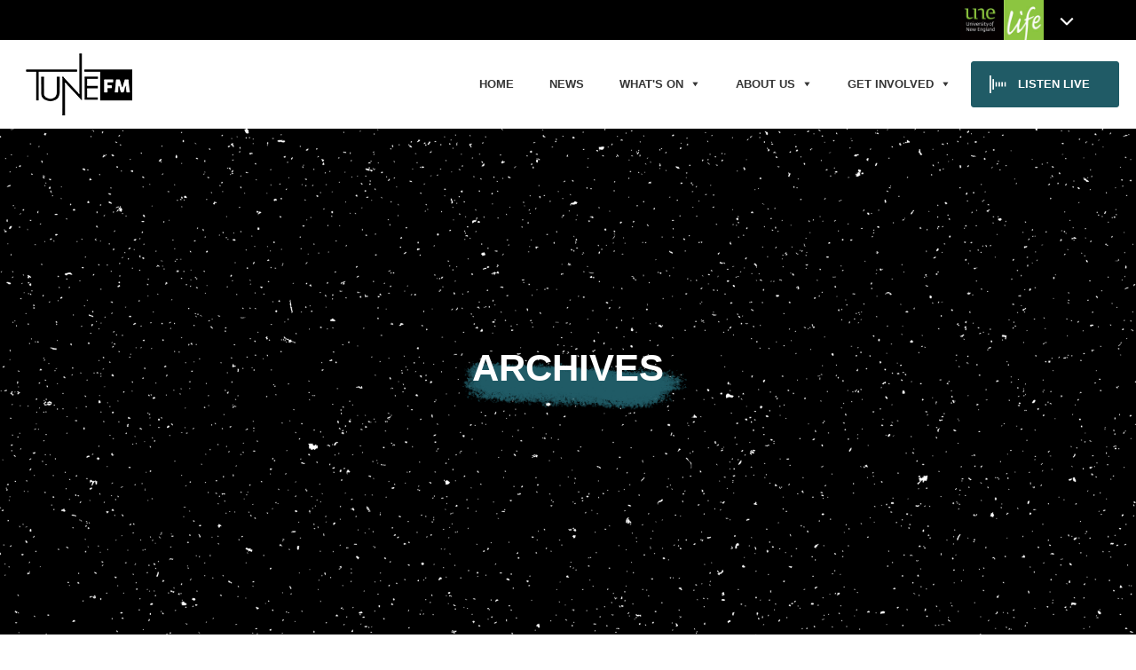

--- FILE ---
content_type: text/css
request_url: https://www.tunefm.net/content/themes/nucleo-unelife/bundles/tunefm/assets/css/site-main.css?ver=1.1.44
body_size: -56
content:
ul.joan-schedule {
  padding: 2rem;
  -webkit-box-shadow: 0 0 8px rgba(0, 0, 0, 0.25);
  box-shadow: 0 0 8px rgba(0, 0, 0, 0.25);
  position: relative; }
  ul.joan-schedule:after {
    position: absolute;
    left: 0;
    bottom: 0;
    width: 100%;
    height: 6px;
    content: '';
    background-color: #205b66; }
  ul.joan-schedule li {
    font-size: 1rem; }
    ul.joan-schedule li:before {
      display: none; }


--- FILE ---
content_type: text/css
request_url: https://www.tunefm.net/content/themes/nucleo-unelife/bundles/global-header/assets/css/global-header.css?ver=1.1.44
body_size: 10904
content:
.ugh__chevron{width:100%;height:100%;padding:10px;z-index:5;cursor:pointer}.ugh__chevron>span{-webkit-transition:all 0.2s;-o-transition:all 0.2s;transition:all 0.2s;position:absolute;top:45%;display:block;width:10px;height:2px;background-color:#fff}.ugh__chevron--left{left:16px;-webkit-transform:rotate(45deg);-ms-transform:rotate(45deg);transform:rotate(45deg);-webkit-transform-origin:left top;-ms-transform-origin:left top;transform-origin:left top}.ugh__chevron--right{right:17px;-webkit-transform:rotate(-45deg);-ms-transform:rotate(-45deg);transform:rotate(-45deg);-webkit-transform-origin:right top;-ms-transform-origin:right top;transform-origin:right top}#ughnav__toggle{display:none}#ughnav__toggle:checked+.ugh__chevron>span{width:19px;top:16px}#unelife-global-header{position:relative;z-index:1000000;background-color:#000;line-height:1.4;font-family:Arial,Helvetica,Sans-serif;font-size:15px;color:#000;font-weight:400;text-rendering:optimizeLegibility;-webkit-font-smoothing:antialiased}#unelife-global-header *,#unelife-global-header :after,#unelife-global-header :before{-webkit-box-sizing:border-box;box-sizing:border-box}#unelife-global-header article,#unelife-global-header aside,#unelife-global-header figcaption,#unelife-global-header figure,#unelife-global-header footer,#unelife-global-header header,#unelife-global-header hgroup,#unelife-global-header main,#unelife-global-header nav,#unelife-global-header section{display:block}#unelife-global-header ol,#unelife-global-header ul{line-height:1.4;padding-left:25px;margin-bottom:25px}#unelife-global-header li{display:list-item;text-align:-webkit-match-parent}#unelife-global-header a{background-color:transparent}#unelife-global-header #ughnav__toggle{display:none}#unelife-global-header label{display:inline-block}#unelife-global-header input[type=checkbox],#unelife-global-header input[type=radio]{-webkit-box-sizing:border-box;box-sizing:border-box;padding:0}#unelife-global-header button,#unelife-global-header input{overflow:visible}#unelife-global-header button,#unelife-global-header input,#unelife-global-header optgroup,#unelife-global-header select,#unelife-global-header textarea{margin:0;font-family:inherit;font-size:inherit;line-height:inherit}#unelife-global-header h4{text-transform:uppercase;font-weight:600;color:#fff;font-size:16px}#unelife-global-header a,#unelife-global-header h2,#unelife-global-header h3,#unelife-global-header h4,#unelife-global-header h5,#unelife-global-header h6,#unelife-global-header li,#unelife-global-header li a,#unelife-global-header p,#unelife-global-header span{font-family:'Arial'}#unelife-global-header .ugh__top--right{-webkit-box-flex:0;-ms-flex:0 0 auto;flex:0 0 auto}#unelife-global-header .ugh__top--right__toggle-wrap{position:relative;display:inline-block;vertical-align:top;height:45px;width:45px}#unelife-global-header .ugh__top--right__icon{height:45px;display:inline-block;width:45px;background-size:contain;background-repeat:no-repeat}#unelife-global-header .ugh__top--right__icon--life-green{background-image:url([data-uri])}#unelife-global-header .ugh__top--right__icon--une-logo-sm{background-image:url([data-uri])}#unelife-global-header #ughnav__toggle{display:none}.ugh__dropdown{position:absolute;top:100%;left:0;width:100%;display:none;height:0;overflow:hidden;-webkit-transition:height 350ms ease-in-out;-o-transition:height 350ms ease-in-out;transition:height 350ms ease-in-out;background-color:#000}.ugh__dropdown hr{border-color:#666}.ugh__dropdown__nav--block{margin:30px 0;position:relative}.ugh__dropdown__nav--icon.ugh__icon-wrap{position:absolute;top:9px;left:0;-webkit-transform:translateY(-50%);-ms-transform:translateY(-50%);transform:translateY(-50%);width:30px;height:30px;border-radius:4px;padding:2px}.ugh__dropdown__nav--icon.ugh__icon-wrap--green{background-color:#8cc641}.ugh__dropdown__nav--icon.ugh__icon-wrap--orange{background-color:#f79220}.ugh__dropdown__nav--icon.ugh__icon-wrap--maroon{background-color:#a83741}.ugh__dropdown__nav--icon.ugh__icon-wrap--yellow{background-color:#deb408}.ugh__dropdown__nav--icon.ugh__icon-wrap--teal{background-color:#00898a}.ugh__dropdown__nav--icon.ugh__icon-wrap--blue{background-color:#5b9fd3}.ugh__dropdown__nav--icon.ugh__icon-wrap--pink{background-color:#d35b9f}.ugh__dropdown__nav--icon.ugh__icon-wrap .ugh__icon{width:26px;height:26px;background-size:contain;background-position:center center}.ugh__dropdown__nav--icon.ugh__icon-wrap .ugh__icon--life{background-image:url([data-uri])}.ugh__dropdown__nav--icon.ugh__icon-wrap .ugh__icon--sport{background-image:url([data-uri])}.ugh__dropdown__nav--icon.ugh__icon-wrap .ugh__icon--student{background-image:url([data-uri])}.ugh__dropdown__nav--icon.ugh__icon-wrap .ugh__icon--food{background-image:url([data-uri])}.ugh__dropdown__nav--icon.ugh__icon-wrap .ugh__icon--fun{background-image:url([data-uri])}.ugh__dropdown__nav--icon.ugh__icon-wrap .ugh__icon--helpful{background-image:url([data-uri])}.ugh__dropdown__nav--icon.ugh__icon-wrap .ugh__icon--essentials{background-image:url([data-uri])}.ugh__dropdown__nav--heading{padding-left:40px}.ugh__dropdown__nav--nav-list{list-style:none;padding-left:0px;margin-bottom:0px;margin-top:20px}.ugh__dropdown__nav--nav-list li:before{content:"";display:none}.ugh__dropdown__nav--nav-link{font-size:14px;line-height:1.6;color:#b9b9b9;display:block;padding:5px 0;text-decoration:none}.ugh__dropdown__nav--nav-link:active,.ugh__dropdown__nav--nav-link:focus,.ugh__dropdown__nav--nav-link:hover{color:#b9b9b9;text-decoration:underline}.ugh__dropdown.is-visible{display:block;height:auto}.ugh__container{width:100%;padding-right:15px;padding-left:15px;margin-right:auto;margin-left:auto}@media (min-width:576px){.ugh__container{max-width:540px}}@media (min-width:768px){.ugh__container{max-width:720px}}@media (min-width:992px){.ugh__container{max-width:960px}}@media (min-width:1200px){.ugh__container{max-width:1170px}}@media (min-width:1460px){.ugh__container{max-width:1400px}}.ugh__container .ugh__row{display:-webkit-box;display:-ms-flexbox;display:flex;-ms-flex-wrap:wrap;flex-wrap:wrap;margin-right:-15px;margin-left:-15px}.ugh__justify-content-end{-webkit-box-pack:end!important;-ms-flex-pack:end!important;justify-content:flex-end!important}.col,.ugh__col-1,.ugh__col-2,.ugh__col-3,.ugh__col-4,.ugh__col-5,.ugh__col-6,.ugh__col-7,.ugh__col-8,.ugh__col-9,.ugh__col-10,.ugh__col-11,.ugh__col-12,.ugh__col-auto,.ugh__col-lg,.ugh__col-lg-1,.ugh__col-lg-2,.ugh__col-lg-3,.ugh__col-lg-4,.ugh__col-lg-5,.ugh__col-lg-6,.ugh__col-lg-7,.ugh__col-lg-8,.ugh__col-lg-9,.ugh__col-lg-10,.ugh__col-lg-11,.ugh__col-lg-12,.ugh__col-lg-auto,.ugh__col-md,.ugh__col-md-1,.ugh__col-md-2,.ugh__col-md-3,.ugh__col-md-4,.ugh__col-md-5,.ugh__col-md-6,.ugh__col-md-7,.ugh__col-md-8,.ugh__col-md-9,.ugh__col-md-10,.ugh__col-md-11,.ugh__col-md-12,.ugh__col-md-auto,.ugh__col-sm,.ugh__col-sm-1,.ugh__col-sm-2,.ugh__col-sm-3,.ugh__col-sm-4,.ugh__col-sm-5,.ugh__col-sm-6,.ugh__col-sm-7,.ugh__col-sm-8,.ugh__col-sm-9,.ugh__col-sm-10,.ugh__col-sm-11,.ugh__col-sm-12,.ugh__col-sm-auto,.ugh__col-xl,.ugh__col-xl-1,.ugh__col-xl-2,.ugh__col-xl-3,.ugh__col-xl-4,.ugh__col-xl-5,.ugh__col-xl-6,.ugh__col-xl-7,.ugh__col-xl-8,.ugh__col-xl-9,.ugh__col-xl-10,.ugh__col-xl-11,.ugh__col-xl-12,.ugh__col-xl-auto{position:relative;width:100%;min-height:1px;padding-right:15px;padding-left:15px}.ugh__col-12{-webkit-box-flex:0;-ms-flex:0 0 100%;flex:0 0 100%;max-width:100%}@media (min-width:576px){.ugh__col-sm-4{-webkit-box-flex:0;-ms-flex:0 0 33.33333%;flex:0 0 33.33333%;max-width:33.33333%}.ugh__col-sm-6{-webkit-box-flex:0;-ms-flex:0 0 50%;flex:0 0 50%;max-width:50%}}@media (min-width:768px){.ugh__col-md-3{-webkit-box-flex:0;-ms-flex:0 0 25%;flex:0 0 25%;max-width:25%}.ugh__col-md-4{-webkit-box-flex:0;-ms-flex:0 0 33.33333%;flex:0 0 33.33333%;max-width:33.33333%}.ugh__col-md-6{-webkit-box-flex:0;-ms-flex:0 0 50%;flex:0 0 50%;max-width:50%}}@media (min-width:992px){.ugh__col-lg-2{-webkit-box-flex:0;-ms-flex:0 0 16.66667%;flex:0 0 16.66667%;max-width:16.66667%}.ugh__col-lg-10{-webkit-box-flex:0;-ms-flex:0 0 83.33333%;flex:0 0 83.33333%;max-width:83.33333%}}

--- FILE ---
content_type: text/plain
request_url: https://www.google-analytics.com/j/collect?v=1&_v=j102&a=1638413220&t=pageview&_s=1&dl=https%3A%2F%2Fwww.tunefm.net%2Ftag%2Fbrain-worm%2F&ul=en-us%40posix&dt=Tag%3A%20Brain%20worm%20%7C%20TuneFM&sr=1280x720&vp=1280x720&_u=KGBAgEAjAAAAACAAI~&jid=736931398&gjid=1486203122&cid=657328216.1766747518&tid=UA-126878895-1&_gid=337171874.1766747518&_slc=1&z=66560697
body_size: -449
content:
2,cG-0W54383ESX

--- FILE ---
content_type: application/javascript
request_url: https://www.tunefm.net/content/themes/nucleo-unelife/bundles/global-header/assets/js/global-header.js?ver=1.1.44
body_size: 352
content:
var ughDropdownToggle, ughDropdownMenu;

var UneLifeDropdown = {
    elems : {
        getDropdownToggle : function () {
            if (!ughDropdownToggle)
                ughDropdownToggle = document.querySelector('.ugh__top__toggle');
            return ughDropdownToggle;
        },

        getDropdownMenu : function () {
            if (!ughDropdownMenu)
                ughDropdownMenu = document.querySelector('.ugh__dropdown');
            return ughDropdownMenu;
        }
    },

    show : function () {
        var elem = this.elems.getDropdownMenu();

        var height = this.getHeight(elem); // Get the natural height
        elem.classList.add('is-visible'); // Make the element visible
        elem.style.height = height; // Update the max-height
    },

    hide : function () {
        var elem = this.elems.getDropdownMenu();

        // Give the element a height to change from
        elem.style.height = elem.scrollHeight + 'px';

        // Set the height back to 0
        window.setTimeout(function () {
            elem.style.height = '0';
        }, 1);

        // When the transition is complete, hide it
        window.setTimeout(function () {
            elem.classList.remove('is-visible');
        }, 350);

        // Un-check menu toggle
        UneLifeDropdown.elems.getDropdownToggle().checked = false;
    },

    getHeight : function (elem) {
        elem.style.display = 'block'; // Make it visible
        var height = elem.scrollHeight + 'px'; // Get it's height
        elem.style.display = ''; //  Hide it again
        return height;
    },

    isVisible : function () {
        return (this.elems.getDropdownMenu().classList.contains('is-visible'));
    },
}

// Toggle button click
UneLifeDropdown.elems.getDropdownToggle().addEventListener('click', function (e) {
    console.log("click")
    if (UneLifeDropdown.isVisible())
        UneLifeDropdown.hide();
    else
        UneLifeDropdown.show();
})

window.addEventListener('orientationchange', function () {

    if (UneLifeDropdown.elems.getDropdownMenu().classList.contains('is-visible'))
        UneLifeDropdown.hide();
})

--- FILE ---
content_type: application/javascript
request_url: https://www.tunefm.net/content/plugins/radio-station-pro/js/rsp-player.js?ver=1736897922
body_size: 4080
content:
// ------------------------
// Radio Station Pro Player
// ------------------------

/* === Add Event Listeners === */

/* --- add player loading event listener --- */
document.addEventListener('rp-loading', function(e) {
	if (radio_player.debug) {console.log(e.detail);}
	instance = e.detail.instance; script = e.detail.script; windowid = radio_player_window_guid();
	wintop.current_radio = {player:radio_data.players[instance], script:script, windowid:windowid, instance: instance, playing: false}
	radio_player_set_class('loading',instance);
}, false);

/* --- add player loaded event listener --- */
document.addEventListener('rp-loaded', function(e) {
	if (radio_player.debug) {console.log(e.detail);}
	instance = e.detail.instance; script = e.detail.script; windowid = radio_player_window_guid();
	wintop.current_radio = {player:radio_data.players[instance], script:script, windowid:windowid, instance: instance, playing: false}
	radio_player_set_class('loaded');
}, false);

/* --- add player play event listener --- */
document.addEventListener('rp-play', function(e) {
	if (radio_player.debug) {console.log(e.detail);}
}, false);

/* --- add player playing event listener --- */
document.addEventListener('rp-playing', function(e) {
	if (radio_player.debug) {console.log(e.detail);}
	instance = e.detail.instance; script = e.detail.script; windowid = radio_player_window_guid();
	wintop = radio_player_top_window();
	wintop.current_radio = {player:radio_data.players[instance], script:script, windowid:windowid, instance: instance, playing: true}
	if (radio_player.debug) {console.log(wintop.current_radio);}
	radio_player_set_class('playing');
}, false);

/* --- add player paused event listener --- */
document.addEventListener('rp-paused', function(e) {
	if (radio_player.debug) {console.log(e.detail);}
	wintop = radio_player_top_window();
	if ((typeof wintop.current_radio == 'object') && (wintop.current_radio.instance == e.detail.instance)) {
		wintop.current_radio.playing = false;
		radio_player_set_class('paused');
		if (radio_player.debug) {console.log('Top Player State set to Paused');}
	}
}, false);

/* --- add player stop event listener --- */
document.addEventListener('rp-stopped', function(e) {
	wintop = radio_player_top_window();
	if ((typeof wintop.current_radio == 'object') && (wintop.current_radio.instance == e.detail.instance)) {
		wintop.current_radio = null;
		radio_player_set_class('stopped');
		if (radio_player.debug) {console.log('Top Player State Nulled');}
	}
}, false);

/* --- add player volume change event listener --- */
document.addEventListener('rp-volume-changed', function(e) {
	if (radio_player.debug) {console.log('Volume Changed Event'); console.log(e.detail);}
}, false);

/* --- add player muted event listener --- */
document.addEventListener('rp-muted', function(e) {
	if (radio_player.debug) {console.log(e.detail);}
	wintop = radio_player_top_window();
	if ((typeof wintop.current_radio == 'object') && (wintop.current_radio.instance == e.detail.instance)) {
		radio_player_set_state('muted', true);
		radio_player_set_class('muted');
		if (radio_player.debug) {console.log('Muted Top Player');}
	}
}, false);

/* --- add player unmuted event listener ---*/
document.addEventListener('rp-unmuted', function(e) {
	if (radio_player.debug) {console.log(e.detail);}
	wintop = radio_player_top_window();
	if ((typeof wintop.current_radio == 'object') && (wintop.current_radio.instance == e.detail.instance)) {
		radio_player_set_state('muted', false);
		radio_player_set_class('unmuted');
		if (radio_player.debug) {console.log('Unmuted Top Player');}
	}
}, false);

/* --- add additional sysend listeners --- */
document.addEventListener('rp-sysend', function() {
	sysend.on('radio-autoresume', function(message) {radio_player_check_if_playing(message);} );
	sysend.on('radio-playing', function(message) {radio_player_cancel_autoresume(message);} );
}, false);

/* --- add player autoresume and continuous loaders --- */
document.addEventListener('rp-state-loaded', function() {
	if ((typeof radio_player.settings.autoresume != 'undefined') && radio_player.settings.autoresume) {
		if (radio_player.debug) {console.log('Loading Autoresume Player Functions');}
		radio_player_autoresume_loader();
	}
	if ((typeof radio_player.settings.continuous != 'undefined') && radio_player.settings.continuous) {
		if (radio_player.debug) {console.log('Loading Continuous Player Functions');}
		radio_player_continuous_loader();

		/* maybe clone current player classes */
		wintop = radio_player_top_window();
		if (wintop != window.self) {
			if (typeof wintop.player_classes != 'undefined') {
				classes = wintop.player_classes;
				if (radio_player.debug) {console.log('Player Classes: '+classes);}
				if (classes.length) {
					for (i in classes) {jQuery('#radio-station-player-bar .radio-container').addClass(classes[i]);}
				}
			}
			/* maybe clone volume width display */
			if ((typeof wintop.current_radio != 'object') || (wintop.current_radio == null)) {return;}
			if (!radio_player_is_current_playing()) {return;}
			cinstance = wintop.current_radio.instance;
			volume = radio_player_get_volume(cinstance);
			instance = jQuery('#radio-station-player-bar .radio-container').attr('id').replace('radio_container_','');
			radio_player_volume_slider(instance, volume);
		}
	}
}, false);


/* === Top Window Helper === */

/* --- get top window --- */
function radio_player_top_window() {
	try {test = window.top.location; return window.top;} catch(e) {
		return radio_player_get_window_parent(window.self);
	}
}

/* --- get window parent --- */
function radio_player_get_window_parent(win) {
	parentwindow = false;
	try {test = win.parent.location; parentwindow = win.parent;} catch(e) {return false;}
	if (parentwindow) {
		if (parentwindow == win) {return win;}
		maybe = radio_player_get_window_parent(parentwindow);
		if (maybe) {return maybe;}
		return parentwindow;
	}
	return win;
}

/* === Continous Player === */

/* --- continuous playback loader --- */
function radio_player_continuous_loader() {

	/* only for subwindows where teleporter is loaded */
	if (!window.parent || (typeof teleporter == 'undefined')) {return;}

	/* start check loop if not loaded yet */
	if (radio_player.loading) {
		var radio_player_continuous_check;
		radio_player_continous_check = setInterval(function() {
			if (!radio_player.loading) {
				clearInterval(radio_player_continous_check);
				radio_player_continuous_loader();
			}
		}, 1000);
		return;
	}

	/* get top window player */
	wintop = radio_player_top_window();
	if ((typeof wintop.current_radio != 'object') || (wintop.current_radio == null)) {return;}
	if (!radio_player_is_current_playing()) {return;}
	topradio = wintop.current_radio;

	/* copy top player states to default instance */
	if (radio_player.debug) {console.log('Duplicating Current Radio Player States');}
	cinstance = topradio.instance; instance = radio_player_default_instance();
	container = jQuery('#radio_container_'+instance);
	container.addClass('loaded playing').removeClass('loading paused stopped error');
	volume = radio_player_get_current_volume();
	if (volume == 100) {container.addClass('maxed');} else {container.removeClass('maxed');}
	radio_player_volume_slider(instance, volume);
	if (wintop.jQuery('#radio_container_'+cinstance).hasClass('muted')) {container.addClass('muted');}
	if (wintop.jQuery('#radio_container_'+cinstance).attr('pre-muted-volume')) {
		premutedvolume = wintop.jQuery('#radio_container_'+cinstance).attr('pre-muted-volume');
		container.attr('pre-muted-volume', premutedvolume);
	}

	/* copy show image/titles */
	title = wintop.jQuery('#radio_container_'+cinstance+' .rp-show-title').html();
	jQuery('#radio_container_'+instance+' .rp-show-title').html(title);
	image = wintop.jQuery('#rp-show-image-'+cinstance).css('background-image');
	jQuery('#rp-show-image-'+instance).addClass('rp-show-image').removeClass('no-image').css('background-image',image);

	detail = {instance: instance}
	radio_player_custom_event('rp-continuous', detail);
}

/* --- toggle current player play/pause --- */
function radio_player_toggle_current(instance) {
	/* TODO: maybe bug out if playing custom file/stream source ? */
	wintop = radio_player_top_window();
	if ((typeof wintop.current_radio == 'object') && (wintop.current_radio != null)) {
		topradio = wintop.current_radio; /* playing = topradio.playing; */
		playing = radio_player_is_current_playing();
		cinstance = topradio.instance;
		if (radio_player.debug) {console.log('Instance: '+instance+' - Current Instance: '+cinstance); console.log(topradio);}
		cwin = topradio.windowid; windowid = radio_player_window_guid();
		if ((cwin == windowid) && (instance != cinstance)) {
			if (playing) {
				if (radio_player.debug) {console.log('Pausing Same Window Top Player.');}
				/* radio_data.data[instance] = radio_data.data[cinstance]; */
				radio_player_pause_instance(cinstance);
			} /* else if (radio_data.data[instance] == radio_data.data[cinstance]) {
				if (radio_player.debug) {console.log('(Re)Playing Same Window Top Player.');}
				radio_player_play_instance(cinstance); return true;
			} */ else {
				console.log('Pausing Same Window Top Player and starting player.');
				radio_player_pause_instance(cinstance);
			}
		} else if (cwin != windowid) {
			if (playing) {
				if (radio_player.debug) {console.log('Pausing Different Window Top Player.');}
				/* radio_data.data[instance] = wintop.radio_data.data[cinstance]; */
				radio_player_broadcast_request(cwin, cinstance, 'pause', 0);
			} /* else if (radio_data.data[instance] == wintop.radio_data.data[cinstance]) {
				if (radio_player.debug) {console.log('(Re)Playing Different Window Top Player.');}
				radio_player_broadcast_request(cwin, cinstance, 'play', 0); return true;
			} */ else {
				if (radio_player.debug) {console.log('Pausing Different Window Top Player and starting player.');}
				radio_player_broadcast_request(cwin, cinstance, 'pause', 0);
			}
		}
	}
	return false;
}

/* --- sync current player volume --- */
function radio_player_sync_volume(instance, volume, mute) {
	console.log('Sync Volume : Instance:'+instance+' : Volume:'+volume+' : Mute:'+mute);
	/* TODO: bug out if playing custom file/stream source ? */
	wintop = radio_player_top_window();
	if ((typeof wintop.current_radio == 'object') && (wintop.current_radio != null)) {
		topradio = wintop.current_radio; cinstance = topradio.instance;
		cwin = topradio.windowid; windowid = radio_player_window_guid();
		if ((cwin == windowid) && (instance != cinstance)) {
			console.log('Syncing Volume to Same Window Top Player');
			if (volume !== null) {radio_player_change_volume(cinstance, volume);}
			if (mute !== null) {radio_player_mute_unmute(cinstance, mute);}
		} else if (cwin != windowid) {
			console.log('Syncing Volume to Different Window Top Player');
			if (volume !== null) {radio_player_broadcast_request(cwin, cinstance, 'volume', volume);}
			if (mute !== null) {
				if (mute) {mute = '1';} else {mute = '0';}
				radio_player_broadcast_request(cwin, cinstance, 'mute', mute);
			}
		}
	}
}

/* --- get current radio player --- */
function radio_player_current_radio() {
	wintop = radio_player_top_window();
	if ((typeof wintop.current_radio != 'object') || (wintop.current_radio == null)) {return false;}
	return wintop.current_radio;
}

/* --- is current player playing --- */
function radio_player_is_current_playing() {
	wintop = radio_player_top_window();
	if ((typeof wintop.current_radio != 'object') || (wintop.current_radio == null)) {return false;}
	instance = wintop.current_radio.instance;
	player = wintop.radio_data.players[instance]; script = wintop.radio_data.scripts[instance];
	if (script == 'amplitude') {
		state = player.getPlayerState();
		if (state == 'playing') {playing = true;} else {playing = false;}
	} else if (script == 'howler') {
		playing = player.playing();
	} else if (script == 'jplayer') {
		/* ? possible bug: get status not working ? */
		try {playing = !player.jPlayer.status.paused;}
		catch(e) {playing = !player.data().jPlayer.status.paused;}
	}
	if (radio_player.debug) {
		if (playing) {console.log('Top Player Instance '+instance+' ('+script+') is playing.');}
		else {console.log('Top Player Instance '+instance+' ('+script+') is not playing.');}
	}
	return playing;
}

/* --- get top current radio volume --- */
function radio_player_get_current_volume() {
	topradio = radio_player_current_radio();
	if (!topradio) {return false;}
	wintop = radio_player_top_window(); cinstance = topradio.instance;
	player = wintop.radio_data.players[cinstance]; script = wintop.radio_data.scripts[cinstance];
	if (script == 'amplitude') {volume = player.getVolume();}
	else if (script == 'howler') {volume = (player.volume() * 100);}
	else if (script == 'jplayer') {volume = (player.jPlayer('volume') * 100);}
	return volume;
}

/* --- store player class --- */
function radio_player_set_class(action) {
	wintop = radio_player_top_window();
	if (typeof wintop.player_classes != 'undefined') {
		remove = new Array();
		if (action == 'loading') {remove = ['loaded','playing','stopped','paused','error'];}
		else if (action == 'loaded') {remove = ['loading','error'];}
		else if (action == 'paused') {remove = ['playing','stopped'];}
		else if (action == 'playing') {remove = ['paused','stopped','error'];}
		else if (action == 'stopped') {remove = ['playing','paused','loaded','loading'];}
		else if (action == 'error') {remove = ['playing','paused','loaded','loading'];}
		else if (action == 'muted') {remove = ['unmuted'];}
		else if (action == 'unmuted') {remove = ['muted'];}
		if (remove.length) {
			for (i in remove) {
				j = wintop.player_classes.indexOf(remove[i]);
				if (j > -1) {wintop.player_classes.splice(j,1);}
			}
		}
	} else {wintop.player_classes = [];}
	found = false;
	if (wintop.player_classes.length) {
		for (i in wintop.player_classes) {
			if (wintop.player_classes[i] == action) {found = true;}
		}
	}
	if (!found) {wintop.player_classes[wintop.player_classes.length] = action;}
}


/* === Player Autoresume === */

/* --- autoresume player loader --- */
function radio_player_autoresume_loader() {

	/* maybe just continue playing if in a subwindow ? */
	wintop = radio_player_top_window();
	if ((wintop.current_radio == 'object') && (wintop.current_radio != null)) {return;}

	/* set player data */
	data = radio_data.state.data;
	if (data.script) {script = data.script;} else {script = radio_player.settings.script;}

	/* get player instance */
	instance = false; station = radio_data.state.station;
	if (station > 0) {
		jQuery('.radio_player.script-'+script).each(function() {
			if (!instance && (jQuery(this).attr('station-id') == station)) {
				instance = parseInt(jQuery(this).attr('id').replace('radio_player_', ''));
			}
		});
	}
	if (!instance) {instance = radio_player_default_instance();}

	/* load the player instance */
	if (radio_player.debug) {console.log('Loading stream script '+script+' for autoresume...');}
	loaded = radio_player_check_script(script);
	if (loaded) {
		if (script == 'amplitude') {player = radio_player_amplitude(instance, data.url, data.format, data.fallback, data.fformat);}
		else if (script == 'jplayer') {player = radio_player_jplayer(instance, data.url, data.format, data.fallback, data.fformat);}
		else if (script == 'howler') {player = radio_player_howler(instance, data.url, data.format, data.fallback, data.fformat);}
		if (player) {radio_player_set_data_state(script, instance, data.url, data.format, data.fallback, data.fformat, data.start);}
	}

	/* players gonna play */
	radio_player_autoresume_check(instance);
}

/* --- send autoresume check request --- */
function radio_player_autoresume_check(instance) {
	radio_player.autoresume = {'instance': instance, 'unlocked': false, 'source': false, 'cancelled': false}
	if (radio_player.settings.singular && (typeof sysend != 'undefined')) {
		windowid = radio_player_window_guid();
		message = 'Window '+windowid+' intends to autoresume playing.';
		console.log(message);
		sysend.broadcast('radio-autoresume', {message: message});
	}
	radio_player.autoresumer = setInterval(function() {
		if (radio_player.autoresume.cancelled) {
			radio_player_remove_unlock_events();
			clearInterval(radio_player.autoresumer); return;
		}
		if (!radio_player.autoresume.unlocked) {
			source = radio_player.autoresume.source;
			if (!source) {
				try {
					AudioContext = window.AudioContext || window.webkitAudioContext;
					testContext = new AudioContext();
					buffer = testContext.createBuffer(1, 1, 22050);
					source = testContext.createBufferSource();
					source.buffer = buffer;
					source.connect(testContext.destination);
			        if (typeof source.start === 'undefined') {source.noteOn(0);} else {source.start(0);}
			        if (typeof testContext.resume === 'function') {testContext.resume();}
			        radio_player.autoresume.source = source;
			        console.log('Test Audio Source Context Created');
				} catch(e) {
				   /* could not create audio context test */
				   radio_player_remove_unlock_events();
				   clearInterval(radio_player.autoresumer); return;
		   		}
			}
		}
		if (radio_player.autoresume.unlocked) {

			/* load player if not already loaded */
			if (radio_player.debug) {console.log('Attempting Autoresuming of Playback');}
			instance = radio_player.autoresume.instance;
			if (typeof radio_data.players[instance] == 'undefined') {
				jQuery('#radio_container_'+instance).addClass('loading');
				loaded = radio_player_check_script(script);
				if (loaded) {
					if (script == 'amplitude') {player = radio_player_amplitude(instance, data.url, data.format, data.fallback, data.fformat);}
					else if (script == 'jplayer') {player = radio_player_jplayer(instance, data.url, data.format, data.fallback, data.fformat);}
					else if (script == 'howler') {player = radio_player_howler(instance, data.url, data.format, data.fallback, data.fformat);}
					if (player) {
						radio_player_set_data_state(script, instance, data.url, data.format, data.fallback, data.fformat, data.start);
						details = data; data.script = script; data.instance = instance;
						radio_player_custom_event('rp-loaded', details);
					}
					clearInterval(radio_player.autoresumer);
				} else {return;}
			} else {clearInterval(radio_player.autoresumer); return;}

			/* start playing the auto resumed player */
			/* TODO: maybe fade in playback ? */
			if (radio_data.state.playing) {
				console.log('Attempting to Autoresume Player Audio');
				clearInterval(radio_player.autoresumer);
				instance = radio_player.autoresume.instance; station = radio_data.state.station;
				if (station > 0) {jQuery('#radio_player_'+instance).attr('station-id', station);}
				radio_player_pause_others(instance);
				/* radio_player_play_instance(radio_player.autoresume.instance); */
				radio_player_play_on_load(radio_data.players[instance], radio_data.scripts[instance], instance);
			}
		}
	}, 1000);
	radio_player_add_unlock_events();
}

/* --- add unlock event listeners --- */
function radio_player_add_unlock_events() {
	if (radio_player.debug) {console.log('Adding User Audio Unlock Events');}
	document.addEventListener('touchstart', radio_player_autoresume_unlock, true);
	document.addEventListener('touchend', radio_player_autoresume_unlock, true);
	document.addEventListener('click', radio_player_autoresume_unlock, true);
}

/* --- add unlock event listeners --- */
function radio_player_remove_unlock_events() {
	if (radio_player.debug) {console.log('Removing User Audio Unlock Events');}
	document.removeEventListener('touchstart', radio_player_autoresume_unlock, true);
	document.removeEventListener('touchend', radio_player_autoresume_unlock, true);
	document.removeEventListener('click', radio_player_autoresume_unlock, true);
}

/* --- unlock autoresume on user event --- */
function radio_player_autoresume_unlock() {
	if (radio_player.debug) {console.log('User Event Unlocked Audio');}
	radio_player_remove_unlock_events();
	/* slight delay on check to allow for cancellation */
	setTimeout(function() {
		if (radio_player.debug) {console.log(radio_player.autoresume.cancelled);}
		if (!radio_player.autoresume.cancelled) {radio_player.autoresume.unlocked = true;}
	}, 500);
}

/* --- reply to autoresume check request --- */
function radio_player_check_if_playing(message) {
	if (!radio_player.settings.singular) {return;}
	wintop = radio_player_top_window();
	if ((typeof wintop.current_radio == 'object') && (wintop.current_radio != null)) {
		/* TODO: maybe also check if muted or zero volume ? */
		if (radio_player.debug) {console.log(wintop.current_radio);}
		playing = radio_player_is_current_playing();
		if (playing) {
			windowid = radio_player_window_guid();
			message = 'Window '+windowid+' is Playing';
			console.log(message);
			sysend.broadcast('radio-playing', {message: message});
		}
	}
}

/* --- cancel autoresume request if playing --- */
function radio_player_cancel_autoresume(message) {
	if ((typeof radio_player.settings.autoresume == 'undefined') || !radio_player.settings.autoresume) {return;}
	console.log(message.message);
	if (radio_player.debug) {console.log('Autoresume of Player cancelled.');}
	radio_player.autoresume.cancelled = true;
}

/* === Window Resize Fix === */

/* --- reset window height on resize --- */
function radio_player_window_resize() {
	/* attempt to fix for iOS bottom bar */
	document.body.style.height = window.innerHeight+'px';
}

/* --- debounce delay callback --- */
var radio_player_debounce = (function () {
	var debounce_timers = {};
	return function (callback, ms, uniqueId) {
		if (!uniqueId) {uniqueId = "nonuniqueid";}
		if (debounce_timers[uniqueId]) {clearTimeout (debounce_timers[uniqueId]);}
		debounce_timers[uniqueId] = setTimeout(callback, ms);
	};
})();

/* --- pageload functions --- */
if (typeof jQuery == 'function') {
	jQuery(document).ready(function() {
		radio_player_window_resize();
		jQuery(window).resize(function () {
			radio_player_debounce(radio_player_window_resize, 500, 'playerpage');
		});
	});
} else {
	if (window.addEventListener) {
		document.body[addEventListener]('load', radio_player_window_resize, false);
		document.body[addEventListener]('resize', radio_player_window_resize, false);
	} else {
		document.body[attachEvent]('onload', radio_player_window_resize, false);
		document.body[attachEvent]('onresize', radio_player_window_resize, false);
	}
}
